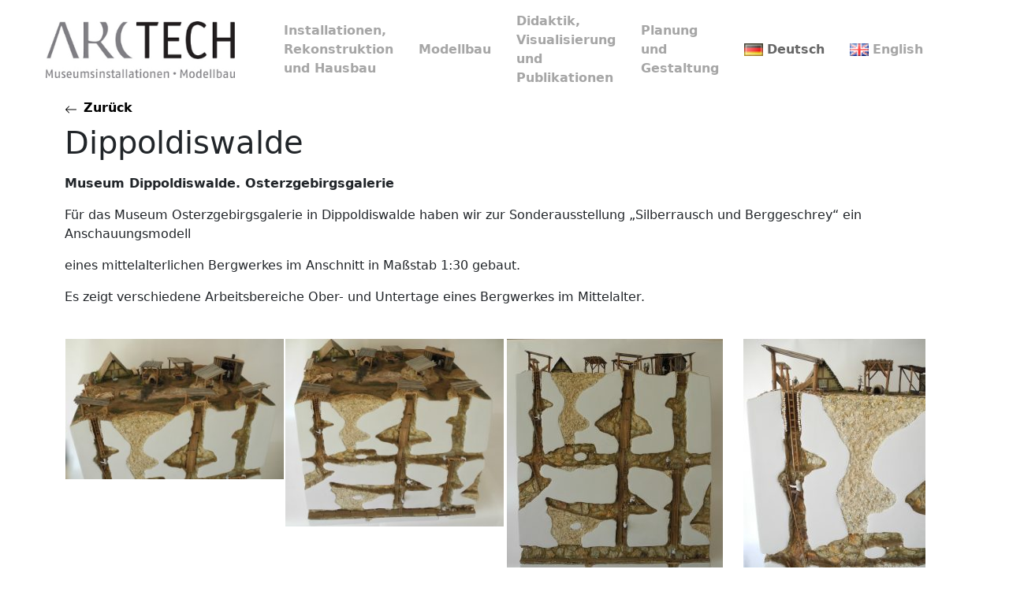

--- FILE ---
content_type: text/html; charset=UTF-8
request_url: https://arc-tech.de/modellbau/dippoldiswalde/
body_size: 10971
content:
<!doctype html>

<head>
	<meta charset="UTF-8" />
	<meta name="viewport" content="width=device-width, initial-scale=1" />
	<meta name='robots' content='index, follow, max-image-preview:large, max-snippet:-1, max-video-preview:-1' />

	<!-- This site is optimized with the Yoast SEO plugin v26.1.1 - https://yoast.com/wordpress/plugins/seo/ -->
	<link rel="canonical" href="https://arc-tech.de/modellbau/dippoldiswalde/" />
	<meta property="og:locale" content="de_DE" />
	<meta property="og:type" content="article" />
	<meta property="og:title" content="Dippoldiswalde - ArcTech" />
	<meta property="og:description" content="Museum Dippoldiswalde. Osterzgebirgsgalerie Für das Museum Osterzgebirgsgalerie in Dippoldiswalde haben wir zur Sonderausstellung „Silberrausch und Berggeschrey&#8220; ein Anschauungsmodell eines mittelalterlichen Bergwerkes im Anschnitt in Maßstab 1:30 gebaut. Es zeigt verschiedene Arbeitsbereiche Ober- und Untertage eines Bergwerkes im Mittelalter." />
	<meta property="og:url" content="https://arc-tech.de/modellbau/dippoldiswalde/" />
	<meta property="og:site_name" content="ArcTech" />
	<meta property="article:published_time" content="2023-11-23T12:52:37+00:00" />
	<meta property="article:modified_time" content="2024-01-19T10:25:52+00:00" />
	<meta name="author" content="Thomas Scheuermann" />
	<meta name="twitter:card" content="summary_large_image" />
	<meta name="twitter:label1" content="Verfasst von" />
	<meta name="twitter:data1" content="Thomas Scheuermann" />
	<meta name="twitter:label2" content="Geschätzte Lesezeit" />
	<meta name="twitter:data2" content="1 Minute" />
	<script type="application/ld+json" class="yoast-schema-graph">{"@context":"https://schema.org","@graph":[{"@type":"Article","@id":"https://arc-tech.de/modellbau/dippoldiswalde/#article","isPartOf":{"@id":"https://arc-tech.de/modellbau/dippoldiswalde/"},"author":{"name":"Thomas Scheuermann","@id":"https://arc-tech.de/#/schema/person/8b5b4bd9e3874556c721278fb8fec0ba"},"headline":"Dippoldiswalde","datePublished":"2023-11-23T12:52:37+00:00","dateModified":"2024-01-19T10:25:52+00:00","mainEntityOfPage":{"@id":"https://arc-tech.de/modellbau/dippoldiswalde/"},"wordCount":43,"commentCount":0,"publisher":{"@id":"https://arc-tech.de/#organization"},"articleSection":["Modellbau"],"inLanguage":"de","potentialAction":[{"@type":"CommentAction","name":"Comment","target":["https://arc-tech.de/modellbau/dippoldiswalde/#respond"]}]},{"@type":"WebPage","@id":"https://arc-tech.de/modellbau/dippoldiswalde/","url":"https://arc-tech.de/modellbau/dippoldiswalde/","name":"Dippoldiswalde - ArcTech","isPartOf":{"@id":"https://arc-tech.de/#website"},"datePublished":"2023-11-23T12:52:37+00:00","dateModified":"2024-01-19T10:25:52+00:00","breadcrumb":{"@id":"https://arc-tech.de/modellbau/dippoldiswalde/#breadcrumb"},"inLanguage":"de","potentialAction":[{"@type":"ReadAction","target":["https://arc-tech.de/modellbau/dippoldiswalde/"]}]},{"@type":"BreadcrumbList","@id":"https://arc-tech.de/modellbau/dippoldiswalde/#breadcrumb","itemListElement":[{"@type":"ListItem","position":1,"name":"Startseite","item":"https://arc-tech.de/"},{"@type":"ListItem","position":2,"name":"Dippoldiswalde"}]},{"@type":"WebSite","@id":"https://arc-tech.de/#website","url":"https://arc-tech.de/","name":"Arc-Tech","description":"Website der ehemaligen Firma ArcTech","publisher":{"@id":"https://arc-tech.de/#organization"},"potentialAction":[{"@type":"SearchAction","target":{"@type":"EntryPoint","urlTemplate":"https://arc-tech.de/?s={search_term_string}"},"query-input":{"@type":"PropertyValueSpecification","valueRequired":true,"valueName":"search_term_string"}}],"inLanguage":"de"},{"@type":"Organization","@id":"https://arc-tech.de/#organization","name":"Arc-Tech","url":"https://arc-tech.de/","logo":{"@type":"ImageObject","inLanguage":"de","@id":"https://arc-tech.de/#/schema/logo/image/","url":"https://arc-tech.de/wp-content/uploads/2024/08/cropped-favicon.png","contentUrl":"https://arc-tech.de/wp-content/uploads/2024/08/cropped-favicon.png","width":512,"height":512,"caption":"Arc-Tech"},"image":{"@id":"https://arc-tech.de/#/schema/logo/image/"}},{"@type":"Person","@id":"https://arc-tech.de/#/schema/person/8b5b4bd9e3874556c721278fb8fec0ba","name":"Thomas Scheuermann","image":{"@type":"ImageObject","inLanguage":"de","@id":"https://arc-tech.de/#/schema/person/image/","url":"https://secure.gravatar.com/avatar/2f4616873c4d863b88002599dcc013541bd8f6427edfb9b44d00388806566b7f?s=96&d=mm&r=g","contentUrl":"https://secure.gravatar.com/avatar/2f4616873c4d863b88002599dcc013541bd8f6427edfb9b44d00388806566b7f?s=96&d=mm&r=g","caption":"Thomas Scheuermann"},"url":"https://arc-tech.de/author/thom_scheu/"}]}</script>
	<!-- / Yoast SEO plugin. -->


<link rel='dns-prefetch' href='//www.googletagmanager.com' />
<link rel="alternate" type="application/rss+xml" title="ArcTech &raquo; Feed" href="https://arc-tech.de/feed/" />
<link rel="alternate" type="application/rss+xml" title="ArcTech &raquo; Kommentar-Feed" href="https://arc-tech.de/comments/feed/" />
<link rel="alternate" type="application/rss+xml" title="ArcTech &raquo; Kommentar-Feed zu Dippoldiswalde" href="https://arc-tech.de/modellbau/dippoldiswalde/feed/" />
<link rel="alternate" title="oEmbed (JSON)" type="application/json+oembed" href="https://arc-tech.de/wp-json/oembed/1.0/embed?url=https%3A%2F%2Farc-tech.de%2Fmodellbau%2Fdippoldiswalde%2F" />
<link rel="alternate" title="oEmbed (XML)" type="text/xml+oembed" href="https://arc-tech.de/wp-json/oembed/1.0/embed?url=https%3A%2F%2Farc-tech.de%2Fmodellbau%2Fdippoldiswalde%2F&#038;format=xml" />
<style id='wp-img-auto-sizes-contain-inline-css' type='text/css'>
img:is([sizes=auto i],[sizes^="auto," i]){contain-intrinsic-size:3000px 1500px}
/*# sourceURL=wp-img-auto-sizes-contain-inline-css */
</style>
<style id='wp-emoji-styles-inline-css' type='text/css'>

	img.wp-smiley, img.emoji {
		display: inline !important;
		border: none !important;
		box-shadow: none !important;
		height: 1em !important;
		width: 1em !important;
		margin: 0 0.07em !important;
		vertical-align: -0.1em !important;
		background: none !important;
		padding: 0 !important;
	}
/*# sourceURL=wp-emoji-styles-inline-css */
</style>
<style id='wp-block-library-inline-css' type='text/css'>
:root{--wp-block-synced-color:#7a00df;--wp-block-synced-color--rgb:122,0,223;--wp-bound-block-color:var(--wp-block-synced-color);--wp-editor-canvas-background:#ddd;--wp-admin-theme-color:#007cba;--wp-admin-theme-color--rgb:0,124,186;--wp-admin-theme-color-darker-10:#006ba1;--wp-admin-theme-color-darker-10--rgb:0,107,160.5;--wp-admin-theme-color-darker-20:#005a87;--wp-admin-theme-color-darker-20--rgb:0,90,135;--wp-admin-border-width-focus:2px}@media (min-resolution:192dpi){:root{--wp-admin-border-width-focus:1.5px}}.wp-element-button{cursor:pointer}:root .has-very-light-gray-background-color{background-color:#eee}:root .has-very-dark-gray-background-color{background-color:#313131}:root .has-very-light-gray-color{color:#eee}:root .has-very-dark-gray-color{color:#313131}:root .has-vivid-green-cyan-to-vivid-cyan-blue-gradient-background{background:linear-gradient(135deg,#00d084,#0693e3)}:root .has-purple-crush-gradient-background{background:linear-gradient(135deg,#34e2e4,#4721fb 50%,#ab1dfe)}:root .has-hazy-dawn-gradient-background{background:linear-gradient(135deg,#faaca8,#dad0ec)}:root .has-subdued-olive-gradient-background{background:linear-gradient(135deg,#fafae1,#67a671)}:root .has-atomic-cream-gradient-background{background:linear-gradient(135deg,#fdd79a,#004a59)}:root .has-nightshade-gradient-background{background:linear-gradient(135deg,#330968,#31cdcf)}:root .has-midnight-gradient-background{background:linear-gradient(135deg,#020381,#2874fc)}:root{--wp--preset--font-size--normal:16px;--wp--preset--font-size--huge:42px}.has-regular-font-size{font-size:1em}.has-larger-font-size{font-size:2.625em}.has-normal-font-size{font-size:var(--wp--preset--font-size--normal)}.has-huge-font-size{font-size:var(--wp--preset--font-size--huge)}.has-text-align-center{text-align:center}.has-text-align-left{text-align:left}.has-text-align-right{text-align:right}.has-fit-text{white-space:nowrap!important}#end-resizable-editor-section{display:none}.aligncenter{clear:both}.items-justified-left{justify-content:flex-start}.items-justified-center{justify-content:center}.items-justified-right{justify-content:flex-end}.items-justified-space-between{justify-content:space-between}.screen-reader-text{border:0;clip-path:inset(50%);height:1px;margin:-1px;overflow:hidden;padding:0;position:absolute;width:1px;word-wrap:normal!important}.screen-reader-text:focus{background-color:#ddd;clip-path:none;color:#444;display:block;font-size:1em;height:auto;left:5px;line-height:normal;padding:15px 23px 14px;text-decoration:none;top:5px;width:auto;z-index:100000}html :where(.has-border-color){border-style:solid}html :where([style*=border-top-color]){border-top-style:solid}html :where([style*=border-right-color]){border-right-style:solid}html :where([style*=border-bottom-color]){border-bottom-style:solid}html :where([style*=border-left-color]){border-left-style:solid}html :where([style*=border-width]){border-style:solid}html :where([style*=border-top-width]){border-top-style:solid}html :where([style*=border-right-width]){border-right-style:solid}html :where([style*=border-bottom-width]){border-bottom-style:solid}html :where([style*=border-left-width]){border-left-style:solid}html :where(img[class*=wp-image-]){height:auto;max-width:100%}:where(figure){margin:0 0 1em}html :where(.is-position-sticky){--wp-admin--admin-bar--position-offset:var(--wp-admin--admin-bar--height,0px)}@media screen and (max-width:600px){html :where(.is-position-sticky){--wp-admin--admin-bar--position-offset:0px}}

/*# sourceURL=wp-block-library-inline-css */
</style><style id='global-styles-inline-css' type='text/css'>
:root{--wp--preset--aspect-ratio--square: 1;--wp--preset--aspect-ratio--4-3: 4/3;--wp--preset--aspect-ratio--3-4: 3/4;--wp--preset--aspect-ratio--3-2: 3/2;--wp--preset--aspect-ratio--2-3: 2/3;--wp--preset--aspect-ratio--16-9: 16/9;--wp--preset--aspect-ratio--9-16: 9/16;--wp--preset--color--black: #000000;--wp--preset--color--cyan-bluish-gray: #abb8c3;--wp--preset--color--white: #ffffff;--wp--preset--color--pale-pink: #f78da7;--wp--preset--color--vivid-red: #cf2e2e;--wp--preset--color--luminous-vivid-orange: #ff6900;--wp--preset--color--luminous-vivid-amber: #fcb900;--wp--preset--color--light-green-cyan: #7bdcb5;--wp--preset--color--vivid-green-cyan: #00d084;--wp--preset--color--pale-cyan-blue: #8ed1fc;--wp--preset--color--vivid-cyan-blue: #0693e3;--wp--preset--color--vivid-purple: #9b51e0;--wp--preset--gradient--vivid-cyan-blue-to-vivid-purple: linear-gradient(135deg,rgb(6,147,227) 0%,rgb(155,81,224) 100%);--wp--preset--gradient--light-green-cyan-to-vivid-green-cyan: linear-gradient(135deg,rgb(122,220,180) 0%,rgb(0,208,130) 100%);--wp--preset--gradient--luminous-vivid-amber-to-luminous-vivid-orange: linear-gradient(135deg,rgb(252,185,0) 0%,rgb(255,105,0) 100%);--wp--preset--gradient--luminous-vivid-orange-to-vivid-red: linear-gradient(135deg,rgb(255,105,0) 0%,rgb(207,46,46) 100%);--wp--preset--gradient--very-light-gray-to-cyan-bluish-gray: linear-gradient(135deg,rgb(238,238,238) 0%,rgb(169,184,195) 100%);--wp--preset--gradient--cool-to-warm-spectrum: linear-gradient(135deg,rgb(74,234,220) 0%,rgb(151,120,209) 20%,rgb(207,42,186) 40%,rgb(238,44,130) 60%,rgb(251,105,98) 80%,rgb(254,248,76) 100%);--wp--preset--gradient--blush-light-purple: linear-gradient(135deg,rgb(255,206,236) 0%,rgb(152,150,240) 100%);--wp--preset--gradient--blush-bordeaux: linear-gradient(135deg,rgb(254,205,165) 0%,rgb(254,45,45) 50%,rgb(107,0,62) 100%);--wp--preset--gradient--luminous-dusk: linear-gradient(135deg,rgb(255,203,112) 0%,rgb(199,81,192) 50%,rgb(65,88,208) 100%);--wp--preset--gradient--pale-ocean: linear-gradient(135deg,rgb(255,245,203) 0%,rgb(182,227,212) 50%,rgb(51,167,181) 100%);--wp--preset--gradient--electric-grass: linear-gradient(135deg,rgb(202,248,128) 0%,rgb(113,206,126) 100%);--wp--preset--gradient--midnight: linear-gradient(135deg,rgb(2,3,129) 0%,rgb(40,116,252) 100%);--wp--preset--font-size--small: 13px;--wp--preset--font-size--medium: 20px;--wp--preset--font-size--large: 36px;--wp--preset--font-size--x-large: 42px;--wp--preset--spacing--20: 0.44rem;--wp--preset--spacing--30: 0.67rem;--wp--preset--spacing--40: 1rem;--wp--preset--spacing--50: 1.5rem;--wp--preset--spacing--60: 2.25rem;--wp--preset--spacing--70: 3.38rem;--wp--preset--spacing--80: 5.06rem;--wp--preset--shadow--natural: 6px 6px 9px rgba(0, 0, 0, 0.2);--wp--preset--shadow--deep: 12px 12px 50px rgba(0, 0, 0, 0.4);--wp--preset--shadow--sharp: 6px 6px 0px rgba(0, 0, 0, 0.2);--wp--preset--shadow--outlined: 6px 6px 0px -3px rgb(255, 255, 255), 6px 6px rgb(0, 0, 0);--wp--preset--shadow--crisp: 6px 6px 0px rgb(0, 0, 0);}:where(.is-layout-flex){gap: 0.5em;}:where(.is-layout-grid){gap: 0.5em;}body .is-layout-flex{display: flex;}.is-layout-flex{flex-wrap: wrap;align-items: center;}.is-layout-flex > :is(*, div){margin: 0;}body .is-layout-grid{display: grid;}.is-layout-grid > :is(*, div){margin: 0;}:where(.wp-block-columns.is-layout-flex){gap: 2em;}:where(.wp-block-columns.is-layout-grid){gap: 2em;}:where(.wp-block-post-template.is-layout-flex){gap: 1.25em;}:where(.wp-block-post-template.is-layout-grid){gap: 1.25em;}.has-black-color{color: var(--wp--preset--color--black) !important;}.has-cyan-bluish-gray-color{color: var(--wp--preset--color--cyan-bluish-gray) !important;}.has-white-color{color: var(--wp--preset--color--white) !important;}.has-pale-pink-color{color: var(--wp--preset--color--pale-pink) !important;}.has-vivid-red-color{color: var(--wp--preset--color--vivid-red) !important;}.has-luminous-vivid-orange-color{color: var(--wp--preset--color--luminous-vivid-orange) !important;}.has-luminous-vivid-amber-color{color: var(--wp--preset--color--luminous-vivid-amber) !important;}.has-light-green-cyan-color{color: var(--wp--preset--color--light-green-cyan) !important;}.has-vivid-green-cyan-color{color: var(--wp--preset--color--vivid-green-cyan) !important;}.has-pale-cyan-blue-color{color: var(--wp--preset--color--pale-cyan-blue) !important;}.has-vivid-cyan-blue-color{color: var(--wp--preset--color--vivid-cyan-blue) !important;}.has-vivid-purple-color{color: var(--wp--preset--color--vivid-purple) !important;}.has-black-background-color{background-color: var(--wp--preset--color--black) !important;}.has-cyan-bluish-gray-background-color{background-color: var(--wp--preset--color--cyan-bluish-gray) !important;}.has-white-background-color{background-color: var(--wp--preset--color--white) !important;}.has-pale-pink-background-color{background-color: var(--wp--preset--color--pale-pink) !important;}.has-vivid-red-background-color{background-color: var(--wp--preset--color--vivid-red) !important;}.has-luminous-vivid-orange-background-color{background-color: var(--wp--preset--color--luminous-vivid-orange) !important;}.has-luminous-vivid-amber-background-color{background-color: var(--wp--preset--color--luminous-vivid-amber) !important;}.has-light-green-cyan-background-color{background-color: var(--wp--preset--color--light-green-cyan) !important;}.has-vivid-green-cyan-background-color{background-color: var(--wp--preset--color--vivid-green-cyan) !important;}.has-pale-cyan-blue-background-color{background-color: var(--wp--preset--color--pale-cyan-blue) !important;}.has-vivid-cyan-blue-background-color{background-color: var(--wp--preset--color--vivid-cyan-blue) !important;}.has-vivid-purple-background-color{background-color: var(--wp--preset--color--vivid-purple) !important;}.has-black-border-color{border-color: var(--wp--preset--color--black) !important;}.has-cyan-bluish-gray-border-color{border-color: var(--wp--preset--color--cyan-bluish-gray) !important;}.has-white-border-color{border-color: var(--wp--preset--color--white) !important;}.has-pale-pink-border-color{border-color: var(--wp--preset--color--pale-pink) !important;}.has-vivid-red-border-color{border-color: var(--wp--preset--color--vivid-red) !important;}.has-luminous-vivid-orange-border-color{border-color: var(--wp--preset--color--luminous-vivid-orange) !important;}.has-luminous-vivid-amber-border-color{border-color: var(--wp--preset--color--luminous-vivid-amber) !important;}.has-light-green-cyan-border-color{border-color: var(--wp--preset--color--light-green-cyan) !important;}.has-vivid-green-cyan-border-color{border-color: var(--wp--preset--color--vivid-green-cyan) !important;}.has-pale-cyan-blue-border-color{border-color: var(--wp--preset--color--pale-cyan-blue) !important;}.has-vivid-cyan-blue-border-color{border-color: var(--wp--preset--color--vivid-cyan-blue) !important;}.has-vivid-purple-border-color{border-color: var(--wp--preset--color--vivid-purple) !important;}.has-vivid-cyan-blue-to-vivid-purple-gradient-background{background: var(--wp--preset--gradient--vivid-cyan-blue-to-vivid-purple) !important;}.has-light-green-cyan-to-vivid-green-cyan-gradient-background{background: var(--wp--preset--gradient--light-green-cyan-to-vivid-green-cyan) !important;}.has-luminous-vivid-amber-to-luminous-vivid-orange-gradient-background{background: var(--wp--preset--gradient--luminous-vivid-amber-to-luminous-vivid-orange) !important;}.has-luminous-vivid-orange-to-vivid-red-gradient-background{background: var(--wp--preset--gradient--luminous-vivid-orange-to-vivid-red) !important;}.has-very-light-gray-to-cyan-bluish-gray-gradient-background{background: var(--wp--preset--gradient--very-light-gray-to-cyan-bluish-gray) !important;}.has-cool-to-warm-spectrum-gradient-background{background: var(--wp--preset--gradient--cool-to-warm-spectrum) !important;}.has-blush-light-purple-gradient-background{background: var(--wp--preset--gradient--blush-light-purple) !important;}.has-blush-bordeaux-gradient-background{background: var(--wp--preset--gradient--blush-bordeaux) !important;}.has-luminous-dusk-gradient-background{background: var(--wp--preset--gradient--luminous-dusk) !important;}.has-pale-ocean-gradient-background{background: var(--wp--preset--gradient--pale-ocean) !important;}.has-electric-grass-gradient-background{background: var(--wp--preset--gradient--electric-grass) !important;}.has-midnight-gradient-background{background: var(--wp--preset--gradient--midnight) !important;}.has-small-font-size{font-size: var(--wp--preset--font-size--small) !important;}.has-medium-font-size{font-size: var(--wp--preset--font-size--medium) !important;}.has-large-font-size{font-size: var(--wp--preset--font-size--large) !important;}.has-x-large-font-size{font-size: var(--wp--preset--font-size--x-large) !important;}
/*# sourceURL=global-styles-inline-css */
</style>

<style id='classic-theme-styles-inline-css' type='text/css'>
/*! This file is auto-generated */
.wp-block-button__link{color:#fff;background-color:#32373c;border-radius:9999px;box-shadow:none;text-decoration:none;padding:calc(.667em + 2px) calc(1.333em + 2px);font-size:1.125em}.wp-block-file__button{background:#32373c;color:#fff;text-decoration:none}
/*# sourceURL=/wp-includes/css/classic-themes.min.css */
</style>
<link rel='stylesheet' id='responsive-lightbox-swipebox-css' href='https://arc-tech.de/wp-content/plugins/responsive-lightbox/assets/swipebox/swipebox.min.css?ver=1.5.2' type='text/css' media='all' />
<link rel='stylesheet' id='bootstrap-css' href='https://arc-tech.de/wp-content/themes/ArcTech/assets/css/bootstrap.min.css?ver=6.9' type='text/css' media='all' />
<link rel='stylesheet' id='my-style-css' href='https://arc-tech.de/wp-content/themes/ArcTech/style.css?ver=6.9' type='text/css' media='all' />
<link rel='stylesheet' id='header-css' href='https://arc-tech.de/wp-content/themes/ArcTech/styles/header.css?ver=6.9' type='text/css' media='all' />
<link rel='stylesheet' id='footer-css' href='https://arc-tech.de/wp-content/themes/ArcTech/styles/footer.css?ver=6.9' type='text/css' media='all' />
<link rel='stylesheet' id='wp-block-paragraph-css' href='https://arc-tech.de/wp-includes/blocks/paragraph/style.min.css?ver=6.9' type='text/css' media='all' />
<script type="text/javascript" src="https://arc-tech.de/wp-includes/js/jquery/jquery.min.js?ver=3.7.1" id="jquery-core-js"></script>
<script type="text/javascript" src="https://arc-tech.de/wp-includes/js/jquery/jquery-migrate.min.js?ver=3.4.1" id="jquery-migrate-js"></script>
<script type="text/javascript" src="https://arc-tech.de/wp-content/plugins/responsive-lightbox/assets/swipebox/jquery.swipebox.min.js?ver=1.5.2" id="responsive-lightbox-swipebox-js"></script>
<script type="text/javascript" src="https://arc-tech.de/wp-includes/js/underscore.min.js?ver=1.13.7" id="underscore-js"></script>
<script type="text/javascript" src="https://arc-tech.de/wp-content/plugins/responsive-lightbox/assets/infinitescroll/infinite-scroll.pkgd.min.js?ver=4.0.1" id="responsive-lightbox-infinite-scroll-js"></script>
<script type="text/javascript" id="responsive-lightbox-js-before">
/* <![CDATA[ */
var rlArgs = {"script":"swipebox","selector":"lightbox","customEvents":"","activeGalleries":true,"animation":true,"hideCloseButtonOnMobile":false,"removeBarsOnMobile":false,"hideBars":true,"hideBarsDelay":5000,"videoMaxWidth":1080,"useSVG":true,"loopAtEnd":false,"woocommerce_gallery":false,"ajaxurl":"https:\/\/arc-tech.de\/wp-admin\/admin-ajax.php","nonce":"dc99e274db","preview":false,"postId":1049,"scriptExtension":false};

//# sourceURL=responsive-lightbox-js-before
/* ]]> */
</script>
<script type="text/javascript" src="https://arc-tech.de/wp-content/plugins/responsive-lightbox/js/front.js?ver=2.5.3" id="responsive-lightbox-js"></script>
<script type="text/javascript" src="https://arc-tech.de/wp-content/themes/ArcTech/assets/js/bootstrap.bundle.min.js?ver=6.9" id="bootstrap-file-js"></script>

<!-- Google Tag (gtac.js) durch Site-Kit hinzugefügt -->
<!-- Von Site Kit hinzugefügtes Google-Analytics-Snippet -->
<script type="text/javascript" src="https://www.googletagmanager.com/gtag/js?id=GT-57S4Z937" id="google_gtagjs-js" async></script>
<script type="text/javascript" id="google_gtagjs-js-after">
/* <![CDATA[ */
window.dataLayer = window.dataLayer || [];function gtag(){dataLayer.push(arguments);}
gtag("set","linker",{"domains":["arc-tech.de"]});
gtag("js", new Date());
gtag("set", "developer_id.dZTNiMT", true);
gtag("config", "GT-57S4Z937");
//# sourceURL=google_gtagjs-js-after
/* ]]> */
</script>
<link rel="https://api.w.org/" href="https://arc-tech.de/wp-json/" /><link rel="alternate" title="JSON" type="application/json" href="https://arc-tech.de/wp-json/wp/v2/posts/1049" /><link rel="EditURI" type="application/rsd+xml" title="RSD" href="https://arc-tech.de/xmlrpc.php?rsd" />
<meta name="generator" content="WordPress 6.9" />
<link rel='shortlink' href='https://arc-tech.de/?p=1049' />
<meta name="generator" content="Site Kit by Google 1.163.0" />    <script type="text/javascript">
        function setCarousel() {
            carousel = document.getElementById('homeCarousel');
            if (carousel) {
                navbar = document.getElementsByTagName('nav')[0];
                navbarHeight = navbar.clientHeight;
                carousel.style.setProperty('height', `calc(100vh - ${navbarHeight}px)`);
                console.log('Height changed');
            }
        }
    </script>
<link rel="icon" href="https://arc-tech.de/wp-content/uploads/2024/08/cropped-favicon-32x32.png" sizes="32x32" />
<link rel="icon" href="https://arc-tech.de/wp-content/uploads/2024/08/cropped-favicon-192x192.png" sizes="192x192" />
<link rel="apple-touch-icon" href="https://arc-tech.de/wp-content/uploads/2024/08/cropped-favicon-180x180.png" />
<meta name="msapplication-TileImage" content="https://arc-tech.de/wp-content/uploads/2024/08/cropped-favicon-270x270.png" />

	<nav class="navbar navbar-expand-lg navbar-light navbar-expand-xxl">
		<div class="container-fluid position-relative">
			<a class="navbar-logo m-md-3 m-2" href="
			/			 ">
				<img src="https://arc-tech.de/wp-content/themes/ArcTech/assets/images/logo_arctech.jpg">
			</a>
			<button class="navbar-toggler me-sm-10" type="button" data-bs-toggle="collapse" data-bs-target="#navbarSupportedContent" aria-controls="navbarSupportedContent" aria-expanded="false" aria-label="Toggle navigation">
				<span class="navbar-toggler-icon"></span>
			</button>
			<div class="collapse navbar-collapse justify-content-end me-sm-10" id="navbarSupportedContent">
			<div class="header-menu"><ul id="menu-header-de" class="menu"><li id="menu-item-229" class="menu-item menu-item-type-post_type menu-item-object-page menu-item-229"><a href="https://arc-tech.de/installationen-rekonstruktion-hausbau/">Installationen, Rekonstruktion und Hausbau</a></li>
<li id="menu-item-227" class="menu-item menu-item-type-post_type menu-item-object-page menu-item-227"><a href="https://arc-tech.de/modellbau/">Modellbau</a></li>
<li id="menu-item-226" class="menu-item menu-item-type-post_type menu-item-object-page menu-item-226"><a href="https://arc-tech.de/didaktik-visualisierung-publikationen/">Didaktik, Visualisierung und Publikationen</a></li>
<li id="menu-item-228" class="menu-item menu-item-type-post_type menu-item-object-page menu-item-228"><a href="https://arc-tech.de/planung-gestaltung/">Planung und Gestaltung</a></li>
<li id="menu-item-285-de" class="lang-item lang-item-15 lang-item-de current-lang lang-item-first menu-item menu-item-type-custom menu-item-object-custom menu-item-285-de"><a href="https://arc-tech.de/modellbau/dippoldiswalde/" hreflang="de-DE" lang="de-DE"><img src="[data-uri]" alt="" width="16" height="11" style="width: 16px; height: 11px;" /><span style="margin-left:0.3em;">Deutsch</span></a></li>
<li id="menu-item-285-en" class="lang-item lang-item-25 lang-item-en no-translation menu-item menu-item-type-custom menu-item-object-custom menu-item-285-en"><a href="https://arc-tech.de/en/" hreflang="en-GB" lang="en-GB"><img src="[data-uri]" alt="" width="16" height="11" style="width: 16px; height: 11px;" /><span style="margin-left:0.3em;">English</span></a></li>
</ul></div>			</div>
		</div>
	</nav>

<link rel='stylesheet' id='responsive-lightbox-gallery-css' href='https://arc-tech.de/wp-content/plugins/responsive-lightbox/css/gallery.css?ver=2.5.3' type='text/css' media='all' />
<style id='responsive-lightbox-gallery-inline-css' type='text/css'>

				#rl-gallery-container-1 .rl-gallery .rl-gallery-link {
					border: 0px solid #000000;
				}
				#rl-gallery-container-1 .rl-gallery .rl-gallery-link .rl-gallery-item-title {
					color: #ffffff;
				}
				#rl-gallery-container-1 .rl-gallery .rl-gallery-link .rl-gallery-item-caption {
					color: #cccccc;
				}
				#rl-gallery-container-1 .rl-gallery .rl-gallery-link .rl-gallery-caption {
					font-size: 13px;
					padding: 20px;
				}
				#rl-gallery-container-1 .rl-gallery .rl-gallery-link .rl-gallery-caption,
				#rl-gallery-container-1 .rl-gallery .rl-gallery-link:after {
					background-color: rgba( 0,0,0, 0.8 );
				}
				#rl-gallery-container-1 [class^="rl-hover-icon-"] .rl-gallery-link:before,
				#rl-gallery-container-1 [class*=" rl-hover-icon-"] .rl-gallery-link:before {
					color: #ffffff;
					background-color: rgba( 0,0,0, 0.8 );
				}
/*# sourceURL=responsive-lightbox-gallery-inline-css */
</style>
<link rel='stylesheet' id='responsive-lightbox-basicgrid-gallery-css' href='https://arc-tech.de/wp-content/plugins/responsive-lightbox/css/gallery-basicgrid.css?ver=2.5.3' type='text/css' media='all' />
<style id='responsive-lightbox-basicgrid-gallery-inline-css' type='text/css'>

		#rl-gallery-container-1 .rl-basicgrid-gallery .rl-gallery-item {
			width: calc(33.33% - 2px);
			margin: 1px;
		}
		@media all and (min-width: 1200px) {
			#rl-gallery-container-1 .rl-basicgrid-gallery .rl-gallery-item {
				width: calc(25% - 2px);
			}
		}
		@media all and (min-width: 992px) and (max-width: 1200px) {
			#rl-gallery-container-1 .rl-basicgrid-gallery .rl-gallery-item {
				width: calc(33.33% - 2px);
			}
		}
		@media all and (min-width: 768px) and (max-width: 992px) {
			#rl-gallery-container-1 .rl-basicgrid-gallery .rl-gallery-item {
				width: calc(50% - 2px);
			}
		}
		@media all and (max-width: 768px) {
			#rl-gallery-container-1 .rl-basicgrid-gallery .rl-gallery-item {
				width: calc(100% - 2px);
			}
		}
/*# sourceURL=responsive-lightbox-basicgrid-gallery-inline-css */
</style>
</head>

<body onload="setCarousel()" class="wp-singular post-template-default single single-post postid-1049 single-format-standard wp-theme-ArcTech">
		<div id="page" class="site">
		<a class="skip-link screen-reader-text" href="#content">Skip to content</a>

		
		<div id="content" class="site-content">
			<div id="primary" class="content-area">
				<main id="main" class="site-main" role="main">
<div class="container">
    <a class="archTech-link-black d-flex align-items-center mb-2 mb-md-1" href="/modellbau">
        <img class="me-2" src="https://arc-tech.de/wp-content/themes/ArcTech/assets/icons/arrow-left.svg">
        <span class="mb-1">
            Zurück        </span>
    </a>
    
            <h1>
                Dippoldiswalde
            </h1>
            <p>
                
<p><strong>Museum Dippoldiswalde. Osterzgebirgsgalerie</strong></p>



<p>Für das Museum Osterzgebirgsgalerie in Dippoldiswalde haben wir zur Sonderausstellung „Silberrausch und Berggeschrey&#8220; ein Anschauungsmodell </p>



<p>eines mittelalterlichen Bergwerkes im Anschnitt in Maßstab 1:30 gebaut.</p>



<p>Es zeigt verschiedene Arbeitsbereiche Ober- und Untertage eines Bergwerkes im Mittelalter.</p>



<div class="wp-block-responsive-lightbox-gallery"><div class="rl-gallery-container rl-loading" id="rl-gallery-container-1" data-gallery_id="1048"> <div class="rl-gallery rl-basicgrid-gallery " id="rl-gallery-1" data-gallery_no="1"> <div class="rl-gallery-item"><a href="https://arc-tech.de/wp-content/uploads/2023/11/DSCN9120-scaled.jpg" title="" data-rl_title="" class="rl-gallery-link" data-rl_caption="" data-rel="lightbox-gallery-1"><img fetchpriority="high" decoding="async" src="https://arc-tech.de/wp-content/uploads/2023/11/DSCN9120-300x193.jpg" width="300" height="193" alt=""/></a></div><div class="rl-gallery-item"><a href="https://arc-tech.de/wp-content/uploads/2023/11/DSCN9122-scaled.jpg" title="" data-rl_title="" class="rl-gallery-link" data-rl_caption="" data-rel="lightbox-gallery-1"><img decoding="async" src="https://arc-tech.de/wp-content/uploads/2023/11/DSCN9122-300x258.jpg" width="300" height="258" alt=""/></a></div><div class="rl-gallery-item"><a href="https://arc-tech.de/wp-content/uploads/2023/11/DSCN9118.jpg" title="" data-rl_title="" class="rl-gallery-link" data-rl_caption="" data-rel="lightbox-gallery-1"><img decoding="async" src="https://arc-tech.de/wp-content/uploads/2023/11/DSCN9118-274x300.jpg" width="274" height="300" alt=""/></a></div><div class="rl-gallery-item"><a href="https://arc-tech.de/wp-content/uploads/2023/11/DSCN9126-scaled.jpg" title="" data-rl_title="" class="rl-gallery-link" data-rl_caption="" data-rel="lightbox-gallery-1"><img loading="lazy" decoding="async" src="https://arc-tech.de/wp-content/uploads/2023/11/DSCN9126-231x300.jpg" width="231" height="300" alt=""/></a></div><div class="rl-gallery-item"><a href="https://arc-tech.de/wp-content/uploads/2023/11/DSCN9129-scaled.jpg" title="" data-rl_title="" class="rl-gallery-link" data-rl_caption="" data-rel="lightbox-gallery-1"><img loading="lazy" decoding="async" src="https://arc-tech.de/wp-content/uploads/2023/11/DSCN9129-300x225.jpg" width="300" height="225" alt=""/></a></div><div class="rl-gallery-item"><a href="https://arc-tech.de/wp-content/uploads/2023/11/DSCN9131-scaled.jpg" title="" data-rl_title="" class="rl-gallery-link" data-rl_caption="" data-rel="lightbox-gallery-1"><img loading="lazy" decoding="async" src="https://arc-tech.de/wp-content/uploads/2023/11/DSCN9131-300x225.jpg" width="300" height="225" alt=""/></a></div><div class="rl-gallery-item"><a href="https://arc-tech.de/wp-content/uploads/2023/11/DSCN2907-scaled.jpeg" title="" data-rl_title="" class="rl-gallery-link" data-rl_caption="" data-rel="lightbox-gallery-1"><img loading="lazy" decoding="async" src="https://arc-tech.de/wp-content/uploads/2023/11/DSCN2907-300x225.jpeg" width="300" height="225" alt=""/></a></div><div class="rl-gallery-item"><a href="https://arc-tech.de/wp-content/uploads/2023/11/DSCN2906-scaled.jpeg" title="" data-rl_title="" class="rl-gallery-link" data-rl_caption="" data-rel="lightbox-gallery-1"><img loading="lazy" decoding="async" src="https://arc-tech.de/wp-content/uploads/2023/11/DSCN2906-225x300.jpeg" width="225" height="300" alt=""/></a></div> </div> </div></div>
            </p>

        </div>
</main><!-- #main -->
</div><!-- #primary -->
</div><!-- #content -->


<footer id="colophon" class="site-footer" role="contentinfo">
    <div class="container">
        <div class="py-4 py-xl-5">
            <div class="footer-menu"><ul id="menu-footer-de" class="menu"><li id="menu-item-232" class="menu-item menu-item-type-post_type menu-item-object-page menu-item-232"><a href="https://arc-tech.de/ueber-uns/">Über uns</a></li>
<li id="menu-item-230" class="menu-item menu-item-type-post_type menu-item-object-page menu-item-privacy-policy menu-item-230"><a rel="privacy-policy" href="https://arc-tech.de/impressum/">Impressum/Kontakt</a></li>
<li id="menu-item-231" class="menu-item menu-item-type-post_type menu-item-object-page menu-item-231"><a href="https://arc-tech.de/referenzen/">Referenzen</a></li>
</ul></div>        </div>
    </div>
</footer>

</div>

<script type="speculationrules">
{"prefetch":[{"source":"document","where":{"and":[{"href_matches":"/*"},{"not":{"href_matches":["/wp-*.php","/wp-admin/*","/wp-content/uploads/*","/wp-content/*","/wp-content/plugins/*","/wp-content/themes/ArcTech/*","/*\\?(.+)"]}},{"not":{"selector_matches":"a[rel~=\"nofollow\"]"}},{"not":{"selector_matches":".no-prefetch, .no-prefetch a"}}]},"eagerness":"conservative"}]}
</script>
<script id="wp-emoji-settings" type="application/json">
{"baseUrl":"https://s.w.org/images/core/emoji/17.0.2/72x72/","ext":".png","svgUrl":"https://s.w.org/images/core/emoji/17.0.2/svg/","svgExt":".svg","source":{"concatemoji":"https://arc-tech.de/wp-includes/js/wp-emoji-release.min.js?ver=6.9"}}
</script>
<script type="module">
/* <![CDATA[ */
/*! This file is auto-generated */
const a=JSON.parse(document.getElementById("wp-emoji-settings").textContent),o=(window._wpemojiSettings=a,"wpEmojiSettingsSupports"),s=["flag","emoji"];function i(e){try{var t={supportTests:e,timestamp:(new Date).valueOf()};sessionStorage.setItem(o,JSON.stringify(t))}catch(e){}}function c(e,t,n){e.clearRect(0,0,e.canvas.width,e.canvas.height),e.fillText(t,0,0);t=new Uint32Array(e.getImageData(0,0,e.canvas.width,e.canvas.height).data);e.clearRect(0,0,e.canvas.width,e.canvas.height),e.fillText(n,0,0);const a=new Uint32Array(e.getImageData(0,0,e.canvas.width,e.canvas.height).data);return t.every((e,t)=>e===a[t])}function p(e,t){e.clearRect(0,0,e.canvas.width,e.canvas.height),e.fillText(t,0,0);var n=e.getImageData(16,16,1,1);for(let e=0;e<n.data.length;e++)if(0!==n.data[e])return!1;return!0}function u(e,t,n,a){switch(t){case"flag":return n(e,"\ud83c\udff3\ufe0f\u200d\u26a7\ufe0f","\ud83c\udff3\ufe0f\u200b\u26a7\ufe0f")?!1:!n(e,"\ud83c\udde8\ud83c\uddf6","\ud83c\udde8\u200b\ud83c\uddf6")&&!n(e,"\ud83c\udff4\udb40\udc67\udb40\udc62\udb40\udc65\udb40\udc6e\udb40\udc67\udb40\udc7f","\ud83c\udff4\u200b\udb40\udc67\u200b\udb40\udc62\u200b\udb40\udc65\u200b\udb40\udc6e\u200b\udb40\udc67\u200b\udb40\udc7f");case"emoji":return!a(e,"\ud83e\u1fac8")}return!1}function f(e,t,n,a){let r;const o=(r="undefined"!=typeof WorkerGlobalScope&&self instanceof WorkerGlobalScope?new OffscreenCanvas(300,150):document.createElement("canvas")).getContext("2d",{willReadFrequently:!0}),s=(o.textBaseline="top",o.font="600 32px Arial",{});return e.forEach(e=>{s[e]=t(o,e,n,a)}),s}function r(e){var t=document.createElement("script");t.src=e,t.defer=!0,document.head.appendChild(t)}a.supports={everything:!0,everythingExceptFlag:!0},new Promise(t=>{let n=function(){try{var e=JSON.parse(sessionStorage.getItem(o));if("object"==typeof e&&"number"==typeof e.timestamp&&(new Date).valueOf()<e.timestamp+604800&&"object"==typeof e.supportTests)return e.supportTests}catch(e){}return null}();if(!n){if("undefined"!=typeof Worker&&"undefined"!=typeof OffscreenCanvas&&"undefined"!=typeof URL&&URL.createObjectURL&&"undefined"!=typeof Blob)try{var e="postMessage("+f.toString()+"("+[JSON.stringify(s),u.toString(),c.toString(),p.toString()].join(",")+"));",a=new Blob([e],{type:"text/javascript"});const r=new Worker(URL.createObjectURL(a),{name:"wpTestEmojiSupports"});return void(r.onmessage=e=>{i(n=e.data),r.terminate(),t(n)})}catch(e){}i(n=f(s,u,c,p))}t(n)}).then(e=>{for(const n in e)a.supports[n]=e[n],a.supports.everything=a.supports.everything&&a.supports[n],"flag"!==n&&(a.supports.everythingExceptFlag=a.supports.everythingExceptFlag&&a.supports[n]);var t;a.supports.everythingExceptFlag=a.supports.everythingExceptFlag&&!a.supports.flag,a.supports.everything||((t=a.source||{}).concatemoji?r(t.concatemoji):t.wpemoji&&t.twemoji&&(r(t.twemoji),r(t.wpemoji)))});
//# sourceURL=https://arc-tech.de/wp-includes/js/wp-emoji-loader.min.js
/* ]]> */
</script>

</body>

</html>


--- FILE ---
content_type: text/css
request_url: https://arc-tech.de/wp-content/themes/ArcTech/style.css?ver=6.9
body_size: 323
content:
/*
Theme Name: ArcTech
Author: Jan Scheuermann
Description: A wordpress theme for ArcTech.
Version: 1.0
License: 
License URI: 
Text Domain: arctech
*/

.medium-container {
    max-width: 960px;
}

a.archTech-link-black {
    display: block;
    color: black;
    text-decoration: none;
    font-weight: bold;

}

a.archTech-link-black:hover {
    color: #161616;
}

@media only screen and (min-width: 992px) {
    .ms-lg-40 {
        margin-left: 40%;
    }
}

@media only screen and (min-width: 576px) {
    .me-sm-10 {
        margin-right: 10%;
    }
}

.wp-block-responsive-lightbox-gallery {
    margin: 40px 0;
}

.rl-gallery-item {
    margin-bottom: 15px !important;
}

div .is-provider-youtube {
    display: flex;
    justify-content: center;
}

--- FILE ---
content_type: text/css
request_url: https://arc-tech.de/wp-content/themes/ArcTech/styles/header.css?ver=6.9
body_size: 583
content:
.navbar-logo {
  transform: scale(0.8);
}

.navbar-expand-lg {
  height: 125px;
}

.header-menu a {
  display: block;
  text-decoration: none;
  font-weight: bold;
}

.header-menu .lang-item img {
  width: 24px !important;
  height: 16px !important;
}

.header-menu .current-lang a {
  color: rgba(0, 0, 0, 0.6);
}

.header-menu a {
  font-weight: 700;
  text-decoration: none;
  color: rgba(0, 0, 0, 0.35);
  display: flex;
  align-items: center;
}

.header-menu .current_page_item a {
  color: rgba(0, 0, 0, 0.7);
}

.header-menu .current-menu-parent a {
  color: rgba(0, 0, 0, 0.7);
}

.header-menu a:hover {
  color: rgba(0, 0, 0, 0.7);
}

.header-menu ul {
  list-style: none;
  display: flex;
  flex-direction: row;
}

.header-menu ul li {
  display: flex;
}

.header-menu ul li a {
  font-weight: 700;
  text-decoration: none;
  color: rgba(0, 0, 0, 0.35);
  display: flex;
  align-items: center;
}

.header-menu ul li.current-lang a {
  color: rgba(0, 0, 0, 0.6);
}

.header-menu ul li a:hover {
  color: rgba(0, 0, 0, 0.7);
}

@media only screen and (max-width: 576px) {
  .navbar-logo {
    transform: scale(0.6);
    width: 100px;
  }
}

@media only screen and (max-width: 991px) {
  .navbar-collapse {
    background: white;
    width: 100%;
    position: absolute;
    left: 0;
    top: 115px;
    z-index: 2;
    border: solid rgba(0, 0, 0, 0.6);
    border-radius: 1%;
  }

  .header-menu ul {
    flex-direction: column;
  }

  .header-menu ul {
    margin-top: 10px;
  }

  .header-menu ul li a {
    padding: 0.5rem 0;
  }
}

@media only screen and (min-width: 992px) and (max-width: 1150px) {
  .header-menu a {
    padding: 0.5rem 0.3rem;
  }
}

@media only screen and (min-width: 992px) {
  .navbar-expand-lg .navbar-nav .nav-link {
    height: 100%;
    display: flex;
    align-items: center;
    padding-left: 0.7rem;
    padding-right: 0.7rem;
  }

  .header-menu ul img {
    width: 24px !important;
    height: 16px !important;
  }

  .header-menu ul {
    height: 40px;
    margin: 0;
    padding: 0;
  }

  .header-menu a {
    height: 100%;
    display: flex;
    align-items: center;
    padding-left: 0.7rem;
    padding-right: 0.7rem;
  }

  .header-menu ul li a {
    padding: 0.5rem 1rem;
  }
}

@media only screen and (min-width: 992px) and (max-width: 1150px) {
  .header-menu ul li a {
    padding: 0.5rem 0.3rem;
  }
}


--- FILE ---
content_type: text/css
request_url: https://arc-tech.de/wp-content/themes/ArcTech/styles/footer.css?ver=6.9
body_size: 157
content:
footer {
  background-color: whitesmoke;
}

.footer-menu ul {
  list-style: none;
  padding-left: 0;
  display: flex;
  align-items: center;
  max-width: fit-content;
  min-width: 100%;
  justify-content: space-around;
}

.footer-menu a {
  display: block;
  color: #8b4513;
  text-decoration: none;
  font-weight: bold;
}

.footer-menu a:hover {
  color: #c19a6b;
}

@media only screen and (min-width: 768px) {
  body {
    background-color: white;
  }
}

